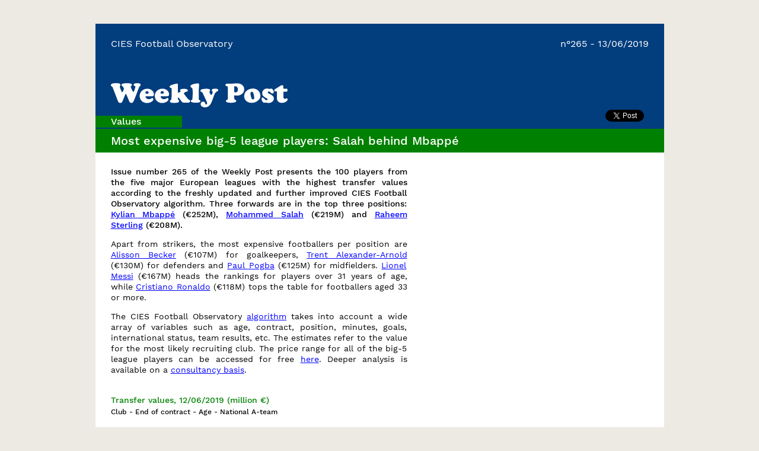

--- FILE ---
content_type: text/html
request_url: https://football-observatory.com/IMG/sites/b5wp/2018/265/en/
body_size: 5618
content:
<!DOCTYPE html>
<html class="nojs html css_verticalspacer" lang="en-GB">
 <head>

  <meta http-equiv="Content-type" content="text/html;charset=UTF-8"/>
  <meta name="description" content="CIES Football Observatory Weekly Post"/>
  <meta name="generator" content="2018.1.0.386"/>
  <meta name="viewport" content="width=device-width, initial-scale=1.0"/>
  
  <script type="text/javascript">
   // Update the 'nojs'/'js' class on the html node
document.documentElement.className = document.documentElement.className.replace(/\bnojs\b/g, 'js');

// Check that all required assets are uploaded and up-to-date
if(typeof Muse == "undefined") window.Muse = {}; window.Muse.assets = {"required":["museutils.js", "museconfig.js", "jquery.watch.js", "jquery.museresponsive.js", "require.js", "index.css"], "outOfDate":[]};
</script>
  
  <title>Weekly Post 265</title>
  <!-- CSS -->
  <link rel="stylesheet" type="text/css" href="css/site_global.css?crc=3774222636"/>
  <link rel="stylesheet" type="text/css" href="css/master_a-gabarit.css?crc=3758761220"/>
  <link rel="stylesheet" type="text/css" href="css/index.css?crc=3779638572" id="pagesheet"/>
  <!-- IE-only CSS -->
  <!--[if lt IE 9]>
  <link rel="stylesheet" type="text/css" href="css/nomq_preview_master_a-gabarit.css?crc=248768163"/>
  <link rel="stylesheet" type="text/css" href="css/nomq_index.css?crc=3929129097" id="nomq_pagesheet"/>
  <![endif]-->
    <!--custom head HTML-->
  <script async src="https://www.googletagmanager.com/gtag/js?id=G-1RPJHYEVFC"></script>
    		<script type="text/javascript" src="../../../../../../squelettes/jqueryui/google_analytics.js"></script>
  <!--/*

*/
-->
 </head>
 <body>

  <div class="breakpoint active" id="bp_infinity" data-min-width="960"><!-- responsive breakpoint node -->
   <div class="clearfix" id="page"><!-- group -->
    <div class="clearfix grpelem" id="pu102"><!-- group -->
     <div class="t00-title-back clearfix grpelem" id="u102"><!-- column -->
      <div class="clearfix colelem" id="pu108-4"><!-- group -->
       <div class="dk00-signature clearfix grpelem shared_content" id="u108-4" data-content-guid="u108-4_content"><!-- content -->
        <p id="u108-2">CIES Football Observatory</p>
       </div>
       <div class="dk01-date clearfix grpelem shared_content" id="u1050-4" data-content-guid="u1050-4_content"><!-- content -->
        <p id="u1050-2">n°265 - 13/06/2019</p>
       </div>
      </div>
      <div class="clip_frame colelem shared_content" id="u3012" data-content-guid="u3012_content"><!-- svg -->
       <img class="svg temp_no_img_src" id="u3008" data-orig-src="images/title_en.svg?crc=3910983303" width="298" height="41" alt="" data-mu-svgfallback="images/title_en_poster_.png?crc=4164018812" src="images/blank.gif?crc=4208392903"/>
      </div>
      <div class="colelem shared_content" id="u1049" data-content-guid="u1049_content"><!-- custom html -->
       <a href="https://twitter.com/share" class="twitter-share-button" data-text="@CIES_Football - Weekly Post 265: Most expensive big-5 league players: Salah behind Mbappé">Tweet</a>
<script>!function(d,s,id){var js,fjs=d.getElementsByTagName(s)[0],p=/^http:/.test(d.location)?'http':'https';if(!d.getElementById(id)){js=d.createElement(s);js.id=id;js.src=p+'://platform.twitter.com/widgets.js';fjs.parentNode.insertBefore(js,fjs);}}(document, 'script', 'twitter-wjs');</script>
      </div>
     </div>
     <div class="clearfix grpelem" id="u5764"><!-- column -->
      <div class="clearfix colelem" id="u2190"><!-- group -->
       <div class="Fonds---valeur clearfix grpelem" id="u819"><!-- group -->
        <div class="dk01-categorie clearfix grpelem shared_content" id="u820-4" data-content-guid="u820-4_content"><!-- content -->
         <p id="u820-2">Values</p>
        </div>
       </div>
      </div>
      <div class="clearfix colelem shared_content" id="u824-4" data-content-guid="u824-4_content"><!-- content -->
       <p class="dk01-Titre shared_content" id="u824-2" data-content-guid="u824-2_content">Most expensive big-5 league players: Salah behind Mbappé</p>
      </div>
      <div class="clearfix colelem" id="ppu1055-13"><!-- group -->
       <div class="clearfix grpelem shared_content" id="pu1055-13" data-content-guid="pu1055-13_content"><!-- column -->
        <div class="clearfix colelem" id="u1055-13"><!-- content -->
         <p class="dk02-highlight shared_content" id="u1055-11" data-content-guid="u1055-11_content"><span id="u1055">Issue number 265 of the Weekly Post presents the 100 players from the five major European leagues with the highest transfer values according to the freshly updated and further improved CIES Football Observatory algorithm. Three forwards are in the top three positions: </span><a class="nonblock" href="http://www.football-observatory.com/-values-123187" target="_blank"><span id="u1055-2">Kylian Mbappé</span></a><span id="u1055-4"> (€252M), </span><a class="nonblock" href="http://www.football-observatory.com/-values-68731" target="_blank"><span id="u1055-5">Mohammed Salah</span></a><span id="u1055-7"> (€219M) and </span><a class="nonblock" href="http://www.football-observatory.com/-values-61092" target="_blank"><span id="u1055-8">Raheem Sterling</span></a><span id="u1055-10"> (€208M).</span></p>
        </div>
        <div class="clearfix colelem" id="u1120-30"><!-- content -->
         <p class="dk02-texte shared_content" id="u1120-17" data-content-guid="u1120-17_content"><span id="u1120">Apart from strikers, the most expensive footballers per position are </span><a class="nonblock" href="http://www.football-observatory.com/-values-75901" target="_blank"><span id="u1120-2">Alisson Becker</span></a><span id="u1120-4"> (€107M) for goalkeepers, </span><a class="nonblock" href="http://www.football-observatory.com/-values-120286" target="_blank"><span id="u1120-5">Trent Alexander-Arnold</span></a><span id="u1120-7"> (€130M) for defenders and </span><a class="nonblock" href="http://www.football-observatory.com/-values-65634" target="_blank"><span id="u1120-8">Paul Pogba</span></a><span id="u1120-10"> (€125M) for midfielders. </span><a class="nonblock" href="http://www.football-observatory.com/-values-1701" target="_blank"><span id="u1120-11">Lionel Messi</span></a><span id="u1120-13"> (€167M) heads the rankings for players over 31 years of age, while </span><a class="nonblock" href="http://www.football-observatory.com/-values-2230" target="_blank"><span id="u1120-14">Cristiano Ronaldo</span></a><span id="u1120-16"> (€118M) tops the table for footballers aged 33 or more.</span></p>
         <p class="dk02-texte shared_content" id="u1120-28" data-content-guid="u1120-28_content"><span id="u1120-18">The CIES Football Observatory </span><a class="nonblock" href="http://www.football-observatory.com/IMG/pdf/note01en.pdf" target="_blank"><span id="u1120-19">algorithm</span></a><span id="u1120-21"> takes into account a wide array of variables such as age, contract, position, minutes, goals, international status, team results, etc. The estimates refer to the value for the most likely recruiting club. The price range for all of the big-5 league players can be accessed for free </span><a class="nonblock" href="http://www.football-observatory.com/-values-" target="_blank"><span id="u1120-22">here</span></a><span id="u1120-24">. Deeper analysis is available on a </span><a class="nonblock" href="mailto:football.observatory@cies.ch" target="_blank" title="mailto:football.observatory@cies.ch"><span id="u1120-25">consultancy basis</span></a><span id="u1120-27">.</span></p>
        </div>
       </div>
       <div class="clip_frame grpelem" id="u2930"><!-- image -->
        <img class="block temp_no_img_src" id="u2930_img" data-orig-src="images/wp265360x240.jpg?crc=4020999221" alt="" width="360" height="240" src="images/blank.gif?crc=4208392903"/>
       </div>
      </div>
      <div class="dk-figure clearfix colelem shared_content" id="u1418-6" data-content-guid="u1418-6_content"><!-- content -->
       <p class="dk03-fig-titre" id="u1418-2">Transfer values, 12/06/2019 (million €)</p>
       <p class="dk03-fig-soustitre2">Club - End of contract - Age - National A-team</p>
      </div>
      <div class="clearfix colelem" id="pu5735"><!-- group -->
       <div class="clip_frame grpelem" id="u5735"><!-- svg -->
        <img class="svg temp_no_img_src" id="u5731" data-orig-src="images/wp265a.svg?crc=4215960414" width="440" height="1804" alt="" data-mu-svgfallback="images/wp265a_poster_.png?crc=4244307624" src="images/blank.gif?crc=4208392903"/>
       </div>
       <div class="clip_frame grpelem" id="u5729"><!-- svg -->
        <img class="svg temp_no_img_src" id="u5725" data-orig-src="images/wp265b.svg?crc=3773887410" width="440" height="1804" alt="" data-mu-svgfallback="images/wp265b_poster_.png?crc=4284994181" src="images/blank.gif?crc=4208392903"/>
       </div>
      </div>
     </div>
    </div>
    <div class="verticalspacer" data-offset-top="2447" data-content-above-spacer="2486" data-content-below-spacer="157"></div>
    <div class="clearfix grpelem" id="pu137"><!-- column -->
     <div class="Foot---line---dk colelem shared_content" id="u137" data-content-guid="u137_content"><!-- simple frame --></div>
     <div class="clearfix colelem" id="pu142-8"><!-- group -->
      <div class="clearfix grpelem" id="u142-8"><!-- content -->
       <p class="dk99-editeurs shared_content" id="u142-2" data-content-guid="u142-2_content">Editors: Raffaele Poli, Roger Besson and Loïc Ravenel</p>
       <p class="dk99-editeurs" id="u142-6"><span class="shared_content" data-content-guid="u142-6_0_content">Contact: </span><a class="nonblock" href="mailto:football.observatory@cies.ch" target="_blank"><span id="u142-4" class="shared_content" data-content-guid="u142-4_content">football.observatory@cies.ch</span></a></p>
      </div>
      <a class="nonblock nontext clip_frame grpelem shared_content" id="u143" href="http://www.football-observatory.com" target="_blank" data-content-guid="u143_content"><!-- svg --><img class="svg temp_no_img_src" id="u144" data-orig-src="images/logo_fo.svg?crc=4189220573" width="148" height="40" alt="" data-mu-svgfallback="images/logo_fo_poster_.png?crc=457617033" src="images/blank.gif?crc=4208392903"/></a>
     </div>
    </div>
   </div>
  </div>
  <div class="breakpoint" id="bp_959" data-min-width="666" data-max-width="959"><!-- responsive breakpoint node -->
   <div class="clearfix borderbox temp_no_id" data-orig-id="page"><!-- group -->
    <div class="clearfix grpelem temp_no_id" data-orig-id="pu102"><!-- group -->
     <div class="browser_width grpelem" id="u102-bw">
      <div class="t00-title-back temp_no_id" data-orig-id="u102"><!-- group -->
       <div class="clearfix" id="u102_align_to_page">
        <div class="clearfix grpelem temp_no_id" data-orig-id="pu108-4"><!-- column -->
         <span class="dk00-signature clearfix colelem placeholder" data-placeholder-for="u108-4_content"><!-- placeholder node --></span>
         <span class="clip_frame colelem placeholder" data-placeholder-for="u3012_content"><!-- placeholder node --></span>
        </div>
        <div class="clearfix grpelem" id="pu1050-4"><!-- column -->
         <span class="dk01-date clearfix colelem placeholder" data-placeholder-for="u1050-4_content"><!-- placeholder node --></span>
         <span class="colelem placeholder" data-placeholder-for="u1049_content"><!-- placeholder node --></span>
        </div>
       </div>
      </div>
     </div>
     <div class="clearfix grpelem temp_no_id" data-orig-id="u5764"><!-- column -->
      <div class="clearfix colelem temp_no_id" data-orig-id="u2190"><!-- group -->
       <div class="Fonds---valeur clearfix grpelem temp_no_id" data-orig-id="u819"><!-- group -->
        <span class="dk01-categorie clearfix grpelem placeholder" data-placeholder-for="u820-4_content"><!-- placeholder node --></span>
       </div>
      </div>
      <span class="clearfix colelem placeholder" data-placeholder-for="u824-4_content"><!-- placeholder node --></span>
      <div class="clearfix colelem temp_no_id" data-orig-id="ppu1055-13"><!-- group -->
       <span class="clearfix grpelem placeholder" data-placeholder-for="pu1055-13_content"><!-- placeholder node --></span>
       <div class="clip_frame grpelem temp_no_id" data-orig-id="u2930"><!-- image -->
        <img class="block temp_no_id temp_no_img_src" data-orig-src="images/wp265360x240.jpg?crc=4020999221" alt="" data-heightwidthratio="0.6666666666666666" data-image-width="360" data-image-height="240" data-orig-id="u2930_img" src="images/blank.gif?crc=4208392903"/>
       </div>
      </div>
      <span class="dk-figure clearfix colelem placeholder" data-placeholder-for="u1418-6_content"><!-- placeholder node --></span>
      <div class="clearfix colelem temp_no_id" data-orig-id="pu5735"><!-- group -->
       <div class="clip_frame grpelem temp_no_id" data-orig-id="u5735"><!-- svg -->
        <img class="svg svg_mar temp_no_id temp_no_img_src" data-orig-src="images/wp265a.svg?crc=4215960414" onload="this.style.height=(this.offsetWidth*1804/440)+'px'" alt="" data-mu-svgfallback="images/wp265a_poster_.png?crc=4244307624" data-heightwidthratio="4.1" data-image-width="440" data-image-height="1804" data-orig-id="u5731" src="images/blank.gif?crc=4208392903"/>
       </div>
       <div class="clip_frame grpelem temp_no_id" data-orig-id="u5729"><!-- svg -->
        <img class="svg svg_mar temp_no_id temp_no_img_src" data-orig-src="images/wp265b.svg?crc=3773887410" onload="this.style.height=(this.offsetWidth*1804/440)+'px'" alt="" data-mu-svgfallback="images/wp265b_poster_.png?crc=4284994181" data-heightwidthratio="4.1" data-image-width="440" data-image-height="1804" data-orig-id="u5725" src="images/blank.gif?crc=4208392903"/>
       </div>
      </div>
     </div>
    </div>
    <div class="verticalspacer" data-offset-top="2424" data-content-above-spacer="2424" data-content-below-spacer="120" data-sizePolicy="fixed" data-pintopage="page_fixedLeft"></div>
    <div class="clearfix grpelem temp_no_id" data-orig-id="pu137"><!-- column -->
     <div class="browser_width colelem" id="u137-bw">
      <span class="Foot---line---dk placeholder" data-placeholder-for="u137_content"><!-- placeholder node --></span>
     </div>
     <div class="clearfix colelem temp_no_id" data-orig-id="pu142-8"><!-- group -->
      <div class="clearfix grpelem temp_no_id" data-sizePolicy="fixed" data-pintopage="page_fixedLeft" data-orig-id="u142-8"><!-- content -->
       <span class="dk99-editeurs placeholder" data-placeholder-for="u142-2_content"><!-- placeholder node --></span>
       <p class="dk99-editeurs temp_no_id" data-orig-id="u142-6">Contact: <a class="nonblock" href="mailto:football.observatory@cies.ch" target="_blank"><span class="temp_no_id" data-orig-id="u142-4">football.observatory@cies.ch</span></a></p>
      </div>
      <span class="nonblock nontext clip_frame grpelem placeholder" data-placeholder-for="u143_content"><!-- placeholder node --></span>
     </div>
    </div>
   </div>
  </div>
  <div class="breakpoint" id="bp_665" data-max-width="665"><!-- responsive breakpoint node -->
   <div class="clearfix borderbox temp_no_id" data-orig-id="page"><!-- group -->
    <div class="clearfix grpelem temp_no_id" data-orig-id="pu102"><!-- group -->
     <div class="browser_width grpelem temp_no_id" data-orig-id="u102-bw">
      <div class="t00-title-back temp_no_id" data-orig-id="u102"><!-- group -->
       <div class="clearfix temp_no_id" data-orig-id="u102_align_to_page">
        <div class="clearfix grpelem temp_no_id" data-orig-id="pu108-4"><!-- column -->
         <span class="tl00-signature clearfix colelem placeholder" data-placeholder-for="u108-4_content"><!-- placeholder node --></span>
         <div class="clip_frame colelem temp_no_id" data-orig-id="u3012"><!-- svg -->
          <img class="svg svg_mar temp_no_id temp_no_img_src" data-orig-src="images/title_en.svg?crc=3910983303" onload="this.style.height=(this.offsetWidth*41/298)+'px'" alt="" data-mu-svgfallback="images/title_en_poster_.png?crc=4164018812" data-heightwidthratio="0.13758389261744966" data-image-width="298" data-image-height="41" data-orig-id="u3008" src="images/blank.gif?crc=4208392903"/>
         </div>
        </div>
        <div class="clearfix grpelem temp_no_id" data-orig-id="pu1050-4"><!-- column -->
         <span class="tl01-date clearfix colelem placeholder" data-placeholder-for="u1050-4_content"><!-- placeholder node --></span>
         <span class="colelem placeholder" data-placeholder-for="u1049_content"><!-- placeholder node --></span>
        </div>
       </div>
      </div>
     </div>
     <div class="clearfix grpelem temp_no_id" data-orig-id="u5764"><!-- column -->
      <div class="clearfix colelem temp_no_id" data-orig-id="u2190"><!-- group -->
       <div class="Fonds---valeur clearfix grpelem temp_no_id" data-orig-id="u819"><!-- group -->
        <span class="tl01-categorie clearfix grpelem placeholder" data-placeholder-for="u820-4_content"><!-- placeholder node --></span>
       </div>
      </div>
      <div class="clearfix colelem temp_no_id" data-orig-id="u824-4"><!-- content -->
       <span class="tl01-titre placeholder" data-placeholder-for="u824-2_content"><!-- placeholder node --></span>
      </div>
      <div class="clearfix colelem temp_no_id" data-orig-id="u1055-13"><!-- content -->
       <span class="tl02-highlight placeholder" data-placeholder-for="u1055-11_content"><!-- placeholder node --></span>
      </div>
      <div class="clip_frame colelem temp_no_id" data-orig-id="u2930"><!-- image -->
       <img class="block temp_no_id temp_no_img_src" data-orig-src="images/wp265.jpg?crc=3939021401" alt="" data-heightwidthratio="0.6666666666666666" data-image-width="645" data-image-height="430" data-orig-id="u2930_img" src="images/blank.gif?crc=4208392903"/>
      </div>
      <div class="clearfix colelem temp_no_id" data-orig-id="u1120-30"><!-- content -->
       <span class="tl02-texte placeholder" data-placeholder-for="u1120-17_content"><!-- placeholder node --></span>
       <span class="tl02-texte placeholder" data-placeholder-for="u1120-28_content"><!-- placeholder node --></span>
      </div>
      <span class="dk-figure clearfix colelem placeholder" data-placeholder-for="u1418-6_content"><!-- placeholder node --></span>
      <div class="clip_frame colelem temp_no_id" data-orig-id="u5735"><!-- svg -->
       <img class="svg svg_mar temp_no_id temp_no_img_src" data-orig-src="images/wp265a.svg?crc=4215960414" onload="this.style.height=(this.offsetWidth*2645/645)+'px'" alt="" data-mu-svgfallback="images/wp265a_poster_.png?crc=4244307624" data-heightwidthratio="4.10077519379845" data-image-width="645" data-image-height="2645" data-orig-id="u5731" src="images/blank.gif?crc=4208392903"/>
      </div>
      <div class="clip_frame colelem temp_no_id" data-orig-id="u5729"><!-- svg -->
       <img class="svg svg_mar temp_no_id temp_no_img_src" data-orig-src="images/wp265b.svg?crc=3773887410" onload="this.style.height=(this.offsetWidth*2645/645)+'px'" alt="" data-mu-svgfallback="images/wp265b_poster_.png?crc=4284994181" data-heightwidthratio="4.10077519379845" data-image-width="645" data-image-height="2645" data-orig-id="u5725" src="images/blank.gif?crc=4208392903"/>
      </div>
     </div>
    </div>
    <div class="verticalspacer" data-offset-top="6305" data-content-above-spacer="6305" data-content-below-spacer="200" data-sizePolicy="fixed" data-pintopage="page_fixedLeft"></div>
    <div class="clearfix grpelem temp_no_id" data-orig-id="pu137"><!-- column -->
     <div class="browser_width colelem temp_no_id" data-orig-id="u137-bw">
      <span class="Foot---line---dk placeholder" data-placeholder-for="u137_content"><!-- placeholder node --></span>
     </div>
     <a class="nonblock nontext clip_frame colelem temp_no_id" href="http://www.football-observatory.com" target="_blank" data-sizePolicy="fixed" data-pintopage="page_fixedLeft" data-orig-id="u143"><!-- svg --><img class="svg temp_no_id temp_no_img_src" data-orig-src="images/logo_fo.svg?crc=4189220573" width="130" height="35" alt="" data-mu-svgfallback="images/logo_fo_poster_.png?crc=457617033" data-orig-id="u144" src="images/blank.gif?crc=4208392903"/></a>
     <div class="clearfix colelem temp_no_id" data-sizePolicy="fluidWidth" data-pintopage="page_fixedLeft" data-orig-id="u142-8"><!-- content -->
      <span class="tl99-editeurs placeholder" data-placeholder-for="u142-2_content"><!-- placeholder node --></span>
      <p class="tl99-editeurs temp_no_id" data-orig-id="u142-6"><span class="placeholder" data-placeholder-for="u142-6_0_content"><!-- placeholder node --></span><a class="nonblock" href="mailto:football.observatory@cies.ch"><span class="placeholder" data-placeholder-for="u142-4_content"><!-- placeholder node --></span></a></p>
     </div>
    </div>
   </div>
  </div>
  <!-- Other scripts -->
  <script type="text/javascript">
   // Decide whether to suppress missing file error or not based on preference setting
var suppressMissingFileError = false
</script>
  <script type="text/javascript">
   window.Muse.assets.check=function(c){if(!window.Muse.assets.checked){window.Muse.assets.checked=!0;var b={},d=function(a,b){if(window.getComputedStyle){var c=window.getComputedStyle(a,null);return c&&c.getPropertyValue(b)||c&&c[b]||""}if(document.documentElement.currentStyle)return(c=a.currentStyle)&&c[b]||a.style&&a.style[b]||"";return""},a=function(a){if(a.match(/^rgb/))return a=a.replace(/\s+/g,"").match(/([\d\,]+)/gi)[0].split(","),(parseInt(a[0])<<16)+(parseInt(a[1])<<8)+parseInt(a[2]);if(a.match(/^\#/))return parseInt(a.substr(1),
16);return 0},f=function(f){for(var g=document.getElementsByTagName("link"),j=0;j<g.length;j++)if("text/css"==g[j].type){var l=(g[j].href||"").match(/\/?css\/([\w\-]+\.css)\?crc=(\d+)/);if(!l||!l[1]||!l[2])break;b[l[1]]=l[2]}g=document.createElement("div");g.className="version";g.style.cssText="display:none; width:1px; height:1px;";document.getElementsByTagName("body")[0].appendChild(g);for(j=0;j<Muse.assets.required.length;){var l=Muse.assets.required[j],k=l.match(/([\w\-\.]+)\.(\w+)$/),i=k&&k[1]?
k[1]:null,k=k&&k[2]?k[2]:null;switch(k.toLowerCase()){case "css":i=i.replace(/\W/gi,"_").replace(/^([^a-z])/gi,"_$1");g.className+=" "+i;i=a(d(g,"color"));k=a(d(g,"backgroundColor"));i!=0||k!=0?(Muse.assets.required.splice(j,1),"undefined"!=typeof b[l]&&(i!=b[l]>>>24||k!=(b[l]&16777215))&&Muse.assets.outOfDate.push(l)):j++;g.className="version";break;case "js":j++;break;default:throw Error("Unsupported file type: "+k);}}c?c().jquery!="1.8.3"&&Muse.assets.outOfDate.push("jquery-1.8.3.min.js"):Muse.assets.required.push("jquery-1.8.3.min.js");
g.parentNode.removeChild(g);if(Muse.assets.outOfDate.length||Muse.assets.required.length)g="Certains fichiers sur le serveur sont peut-être manquants ou incorrects. Videz le cache du navigateur et réessayez. Si le problème persiste, contactez le créateur du site.",f&&Muse.assets.outOfDate.length&&(g+="\nOut of date: "+Muse.assets.outOfDate.join(",")),f&&Muse.assets.required.length&&(g+="\nMissing: "+Muse.assets.required.join(",")),suppressMissingFileError?(g+="\nUse SuppressMissingFileError key in AppPrefs.xml to show missing file error pop up.",console.log(g)):alert(g)};location&&location.search&&location.search.match&&location.search.match(/muse_debug/gi)?
setTimeout(function(){f(!0)},5E3):f()}};
var muse_init=function(){require.config({baseUrl:""});require(["jquery","museutils","whatinput","jquery.watch","jquery.museresponsive"],function(c){var $ = c;$(document).ready(function(){try{
window.Muse.assets.check($);/* body */
Muse.Utils.transformMarkupToFixBrowserProblemsPreInit();/* body */
Muse.Utils.prepHyperlinks(true);/* body */
Muse.Utils.resizeHeight('.browser_width');/* resize height */
Muse.Utils.requestAnimationFrame(function() { $('body').addClass('initialized'); });/* mark body as initialized */
Muse.Utils.makeButtonsVisibleAfterSettingMinWidth();/* body */
Muse.Utils.fullPage('#page');/* 100% height page */
$( '.breakpoint' ).registerBreakpoint();/* Register breakpoints */
Muse.Utils.transformMarkupToFixBrowserProblems();/* body */
}catch(b){if(b&&"function"==typeof b.notify?b.notify():Muse.Assert.fail("Error calling selector function: "+b),false)throw b;}})})};

</script>
  <!-- RequireJS script -->
  <script src="scripts/require.js?crc=7928878" type="text/javascript" async data-main="scripts/museconfig.js?crc=4286661555" onload="if (requirejs) requirejs.onError = function(requireType, requireModule) { if (requireType && requireType.toString && requireType.toString().indexOf && 0 <= requireType.toString().indexOf('#scripterror')) window.Muse.assets.check(); }" onerror="window.Muse.assets.check();"></script>
   </body>
</html>


--- FILE ---
content_type: text/css
request_url: https://football-observatory.com/IMG/sites/b5wp/2018/265/en/css/site_global.css?crc=3774222636
body_size: 2133
content:
html{min-height:100%;min-width:100%;-ms-text-size-adjust:none;}body,div,dl,dt,dd,ul,ol,li,nav,h1,h2,h3,h4,h5,h6,pre,code,form,fieldset,legend,input,button,textarea,p,blockquote,th,td,a{margin:0px;padding:0px;border-width:0px;border-style:solid;border-color:transparent;-webkit-transform-origin:left top;-ms-transform-origin:left top;-o-transform-origin:left top;transform-origin:left top;background-repeat:no-repeat;}button.submit-btn{-moz-box-sizing:content-box;-webkit-box-sizing:content-box;box-sizing:content-box;}.transition{-webkit-transition-property:background-image,background-position,background-color,border-color,border-radius,color,font-size,font-style,font-weight,letter-spacing,line-height,text-align,box-shadow,text-shadow,opacity;transition-property:background-image,background-position,background-color,border-color,border-radius,color,font-size,font-style,font-weight,letter-spacing,line-height,text-align,box-shadow,text-shadow,opacity;}.transition *{-webkit-transition:inherit;transition:inherit;}table{border-collapse:collapse;border-spacing:0px;}fieldset,img{border:0px;border-style:solid;-webkit-transform-origin:left top;-ms-transform-origin:left top;-o-transform-origin:left top;transform-origin:left top;}address,caption,cite,code,dfn,em,strong,th,var,optgroup{font-style:inherit;font-weight:inherit;}del,ins{text-decoration:none;}li{list-style:none;}caption,th{text-align:left;}h1,h2,h3,h4,h5,h6{font-size:100%;font-weight:inherit;}input,button,textarea,select,optgroup,option{font-family:inherit;font-size:inherit;font-style:inherit;font-weight:inherit;}.form-grp input,.form-grp textarea{-webkit-appearance:none;-webkit-border-radius:0;}body{font-family:Arial, Helvetica Neue, Helvetica, sans-serif;text-align:left;font-size:14px;line-height:17px;word-wrap:break-word;text-rendering:optimizeLegibility;-moz-font-feature-settings:'liga';-ms-font-feature-settings:'liga';-webkit-font-feature-settings:'liga';font-feature-settings:'liga';}a:link{color:#0000FF;text-decoration:underline;}a:visited{color:#800080;text-decoration:underline;}a:hover{color:#0000FF;text-decoration:underline;}a:active{color:#EE0000;text-decoration:underline;}a.nontext{color:black;text-decoration:none;font-style:normal;font-weight:normal;}.normal_text{color:#000000;direction:ltr;font-family:Arial, Helvetica Neue, Helvetica, sans-serif;font-size:14px;font-style:normal;font-weight:normal;letter-spacing:0px;line-height:17px;text-align:left;text-decoration:none;text-indent:0px;text-transform:none;vertical-align:0px;padding:0px;}.dk00-signature{color:#FFFFFF;font-family:'__Work Sans_5';font-size:16px;font-weight:400;line-height:16px;padding:0px;}.dk99-editeurs{color:#000000;font-family:'__Work Sans_5';font-size:12px;font-weight:400;padding:0px 0px 4px;}.tl00-signature{color:#FFFFFF;font-family:'__Work Sans_5';font-size:12px;font-weight:400;padding:0px;}.tl99-editeurs{color:#000000;font-family:'__Work Sans_5';font-size:12px;font-weight:400;line-height:14px;padding:0px 0px 6px;}.tl-editeurs{color:#16212C;font-family:'__Work Sans_5';font-size:16px;font-weight:400;line-height:24px;padding:0px;}.dk01-categorie{color:#FFFFFF;font-family:'__Work Sans_5';font-size:16px;font-weight:500;line-height:16px;text-align:left;padding:0px;}.dk01-Titre{color:#FFFFFF;font-family:'__Work Sans_5';font-size:20px;font-weight:500;line-height:20px;padding:10px 26px;}.dk01-date{color:#FFFFFF;font-family:'__Work Sans_5';font-size:16px;font-weight:400;line-height:16px;text-align:right;padding:0px;}.dk02-highlight{color:#000000;font-family:'__Work Sans_5';font-size:14px;font-weight:500;line-height:18px;text-align:justify;padding:0px 0px 14px;}.dk02-texte{color:#000000;font-family:'__Work Sans_5';font-size:14px;font-weight:400;line-height:18px;text-align:justify;padding:0px 0px 14px;}.dk03-fig-comment{color:#000000;font-family:'__Work Sans_5';font-size:8px;font-weight:400;line-height:8px;text-align:right;padding:0px 7px 7px;}.dk03-fig-titre{color:#D50803;font-family:'__Work Sans_5';font-size:14px;font-weight:500;line-height:14px;padding:7px 0px 0px;}.dk03-fig-content{color:#000000;font-family:'__Work Sans_5';font-size:13px;font-weight:400;line-height:13px;padding:7px;}.dk03-fig-soustitre{color:#000000;font-family:'__Work Sans_5';font-size:12px;font-weight:400;line-height:12px;padding:7px 0px 0px;}.tl01-titre{color:#FFFFFF;font-family:'__Work Sans_5';font-size:20px;font-weight:500;line-height:20px;padding:10px 20px;}.tl01-date{color:#FFFFFF;font-family:'__Work Sans_5';font-size:12px;font-weight:400;line-height:12px;text-align:right;padding:0px;}.tl01-categorie{color:#FFFFFF;font-family:'__Work Sans_5';font-size:14px;font-weight:500;line-height:14px;text-align:left;padding:0px;}.tl02-highlight{color:#000000;font-family:'__Work Sans_5';font-size:14px;font-weight:500;line-height:18px;text-align:justify;padding:0px 10px;}.tl02-texte{color:#000000;font-family:'__Work Sans_5';font-size:14px;font-weight:400;line-height:18px;text-align:justify;padding:0px 10px 7px;}.tl03-fig-titre{color:#D50803;font-family:'__Work Sans_5';font-size:14px;font-weight:500;line-height:14px;padding:10px 0px 0px;}.tl03-fig-soustitre{color:#000000;font-family:'__Work Sans_5';font-size:12px;font-weight:400;line-height:12px;padding:6px 5px 0px;}.tl03-fig-comment{color:#000000;font-family:'__Work Sans_5';font-size:8px;font-weight:400;line-height:8px;text-align:right;padding:0px 5px 10px;}.tl03-fig-content{color:#000000;font-family:'__Work Sans_5';font-size:13px;font-weight:400;line-height:13px;padding:14px 5px;}.tl03-fig-soustitre2{color:#000000;font-family:'__Work Sans_5';font-size:12px;font-weight:500;line-height:12px;padding:6px 5px 0px;}.dk03-fig-soustitre2{color:#000000;font-family:'__Work Sans_5';font-size:12px;font-weight:500;line-height:12px;padding:7px 0px 0px;}.new{color:#D50803;}.list0 li:before{position:absolute;right:100%;letter-spacing:0px;text-decoration:none;font-weight:normal;font-style:normal;}.rtl-list li:before{right:auto;left:100%;}.nls-None > li:before,.nls-None .list3 > li:before,.nls-None .list6 > li:before{margin-right:6px;content:'•';}.nls-None .list1 > li:before,.nls-None .list4 > li:before,.nls-None .list7 > li:before{margin-right:6px;content:'○';}.nls-None,.nls-None .list1,.nls-None .list2,.nls-None .list3,.nls-None .list4,.nls-None .list5,.nls-None .list6,.nls-None .list7,.nls-None .list8{padding-left:34px;}.nls-None.rtl-list,.nls-None .list1.rtl-list,.nls-None .list2.rtl-list,.nls-None .list3.rtl-list,.nls-None .list4.rtl-list,.nls-None .list5.rtl-list,.nls-None .list6.rtl-list,.nls-None .list7.rtl-list,.nls-None .list8.rtl-list{padding-left:0px;padding-right:34px;}.nls-None .list2 > li:before,.nls-None .list5 > li:before,.nls-None .list8 > li:before{margin-right:6px;content:'-';}.nls-None.rtl-list > li:before,.nls-None .list1.rtl-list > li:before,.nls-None .list2.rtl-list > li:before,.nls-None .list3.rtl-list > li:before,.nls-None .list4.rtl-list > li:before,.nls-None .list5.rtl-list > li:before,.nls-None .list6.rtl-list > li:before,.nls-None .list7.rtl-list > li:before,.nls-None .list8.rtl-list > li:before{margin-right:0px;margin-left:6px;}.TabbedPanelsTab{white-space:nowrap;}.MenuBar .MenuBarView,.MenuBar .SubMenuView{display:block;list-style:none;}.MenuBar .SubMenu{display:none;position:absolute;}.NoWrap{white-space:nowrap;word-wrap:normal;}.rootelem{margin-left:auto;margin-right:auto;}.colelem{display:inline;float:left;clear:both;}.clearfix:after{content:"\0020";visibility:hidden;display:block;height:0px;clear:both;}*:first-child+html .clearfix{zoom:1;}.clip_frame{overflow:hidden;}.popup_anchor{position:relative;width:0px;height:0px;}.allow_click_through *{pointer-events:auto;}.popup_element{z-index:100000;}.svg{display:block;vertical-align:top;}span.wrap{content:'';clear:left;display:block;}span.actAsInlineDiv{display:inline-block;}.position_content,.excludeFromNormalFlow{float:left;}.preload_images{position:absolute;overflow:hidden;left:-9999px;top:-9999px;height:1px;width:1px;}.preload{height:1px;width:1px;}.animateStates{-webkit-transition:0.3s ease-in-out;-moz-transition:0.3s ease-in-out;-o-transition:0.3s ease-in-out;transition:0.3s ease-in-out;}[data-whatinput="mouse"] *:focus,[data-whatinput="touch"] *:focus,input:focus,textarea:focus{outline:none;}textarea{resize:none;overflow:auto;}.allow_click_through,.fld-prompt{pointer-events:none;}.wrapped-input{position:absolute;top:0px;left:0px;background:transparent;border:none;}.submit-btn{z-index:50000;cursor:pointer;}.anchor_item{width:22px;height:18px;}.MenuBar .SubMenuVisible,.MenuBarVertical .SubMenuVisible,.MenuBar .SubMenu .SubMenuVisible,.popup_element.Active,span.actAsPara,.actAsDiv,a.nonblock.nontext,img.block{display:block;}.widget_invisible,.js .invi,.js .mse_pre_init{visibility:hidden;}.ose_ei{visibility:hidden;z-index:0;}.no_vert_scroll{overflow-y:hidden;}.always_vert_scroll{overflow-y:scroll;}.always_horz_scroll{overflow-x:scroll;}.fullscreen{overflow:hidden;left:0px;top:0px;position:fixed;height:100%;width:100%;-moz-box-sizing:border-box;-webkit-box-sizing:border-box;-ms-box-sizing:border-box;box-sizing:border-box;}.fullwidth{position:absolute;}.borderbox{-moz-box-sizing:border-box;-webkit-box-sizing:border-box;-ms-box-sizing:border-box;box-sizing:border-box;}.scroll_wrapper{position:absolute;overflow:auto;left:0px;right:0px;top:0px;bottom:0px;padding-top:0px;padding-bottom:0px;margin-top:0px;margin-bottom:0px;}.browser_width > *{position:absolute;left:0px;right:0px;}.grpelem,.accordion_wrapper{display:inline;float:left;}.fld-checkbox input[type=checkbox],.fld-radiobutton input[type=radio]{position:absolute;overflow:hidden;clip:rect(0px, 0px, 0px, 0px);height:1px;width:1px;margin:-1px;padding:0px;border:0px;}.fld-checkbox input[type=checkbox] + label,.fld-radiobutton input[type=radio] + label{display:inline-block;background-repeat:no-repeat;cursor:pointer;float:left;width:100%;height:100%;}.pointer_cursor,.fld-recaptcha-mode,.fld-recaptcha-refresh,.fld-recaptcha-help{cursor:pointer;}p,h1,h2,h3,h4,h5,h6,ol,ul,span.actAsPara{max-height:1000000px;}.superscript{vertical-align:super;font-size:66%;line-height:0px;}.subscript{vertical-align:sub;font-size:66%;line-height:0px;}.horizontalSlideShow{-ms-touch-action:pan-y;touch-action:pan-y;}.verticalSlideShow{-ms-touch-action:pan-x;touch-action:pan-x;}.colelem100,.verticalspacer{clear:both;}.list0 li,.MenuBar .MenuItemContainer,.SlideShowContentPanel .fullscreen img,.css_verticalspacer .verticalspacer{position:relative;}.popup_element.Inactive,.js .disn,.js .an_invi,.hidden,.breakpoint{display:none;}#muse_css_mq{position:absolute;display:none;background-color:#FFFFFE;}.fluid_height_spacer{width:0.01px;}.muse_check_css{display:none;position:fixed;}@media screen and (-webkit-min-device-pixel-ratio:0){body{text-rendering:auto;}}

--- FILE ---
content_type: text/css
request_url: https://football-observatory.com/IMG/sites/b5wp/2018/265/en/css/master_a-gabarit.css?crc=3758761220
body_size: -171
content:
#u102{background-color:#023D7D;}.t00-title-back{border-width:0px;border-color:#000000;background-color:#16212C;}.Foot---line---dk{border-width:0px;border-color:#000000;-ms-filter:"progid:DXImageTransform.Microsoft.Alpha(Opacity=25)";filter:alpha(opacity=25);opacity:0.25;background-color:#16212C;}#u3008,#u144{display:block;}#u108-4,#u3012,#u143,#u142-8{background-color:transparent;}@media (min-width: 960px), print{#u142-8{line-height:14px;}}@media (min-width: 666px) and (max-width: 959px){#u142-8{line-height:14px;}}@media (max-width: 665px){#u108-4{line-height:14px;}}

--- FILE ---
content_type: text/css
request_url: https://football-observatory.com/IMG/sites/b5wp/2018/265/en/css/index.css?crc=3779638572
body_size: 1212
content:
.version.index{color:#0000E1;background-color:#48B52C;}.js body{visibility:hidden;}.js body.initialized{visibility:visible;}@font-face{font-family:'__Work Sans_5';src:url('../fonts/work-sans-v2-latin-500.eot');src:local('☺'), url('../fonts/work-sans-v2-latin-500.woff') format('woff'), url('../fonts/work-sans-v2-latin-500.svg') format('svg');font-weight:500;font-style:normal;}@font-face{font-family:'__Work Sans_5';src:url('../fonts/work-sans-v2-latin-regular.eot');src:local('☺'), url('../fonts/work-sans-v2-latin-regular.woff') format('woff'), url('../fonts/work-sans-v2-latin-regular.svg') format('svg');font-weight:400;font-style:normal;}#page{margin-left:auto;border-width:0px;border-color:#000000;background-image:none;z-index:1;margin-right:auto;background-color:#FFFFFF;}#pu102{z-index:2;margin-right:-10000px;}#u102{z-index:2;}#pu108-4{z-index:3;}#u108-4{min-height:74px;z-index:3;position:relative;}#u3012{z-index:18;position:relative;}#u3008{z-index:19;}#u1050-4{position:relative;z-index:21;background-color:transparent;min-height:74px;}#u1049{width:62px;border-width:0px;border-color:transparent;position:relative;z-index:20;background-color:transparent;min-height:20px;}#u5764{border-width:0px;border-color:transparent;position:relative;z-index:25;margin-right:-10000px;background-color:transparent;}#u2190{width:146px;border-width:0px;border-color:transparent;position:relative;z-index:26;background-color:transparent;}#u819{position:relative;z-index:27;width:146px;margin-right:-10000px;}.Fonds---valeur{border-width:0px;border-color:#000000;background-color:#008000;}#u820-4{width:120px;margin-right:-10000px;position:relative;margin-top:2px;z-index:28;background-color:#008000;min-height:12px;}#u824-4{border-width:0px;position:relative;z-index:32;background-color:#008000;min-height:40px;}#u1055-13{min-height:50px;z-index:36;background-color:transparent;position:relative;}#u2930{position:relative;z-index:85;background-color:transparent;}#u1120-30{min-height:50px;z-index:49;background-color:transparent;position:relative;}#u1418-6{border-width:0px;border-color:transparent;position:relative;margin-top:14px;z-index:79;}.dk-figure{border-width:1px;border-color:#D8D8D8;background-color:transparent;}#u1418-2{color:#008000;}#u5735{position:relative;z-index:89;background-color:transparent;}#u5731{z-index:90;display:block;}#u5729{position:relative;z-index:87;background-color:transparent;}#u5725{z-index:88;display:block;}#pu137{z-index:7;margin-right:-10000px;}#u137{z-index:7;height:1px;}#u143{z-index:16;position:relative;}#u144{z-index:17;}#u142-8{position:relative;z-index:8;}.html{background-color:#ECEAE3;}body{position:relative;}.verticalspacer{min-height:1px;}@media (min-width: 960px), print{#muse_css_mq{background-color:#FFFFFF;}#bp_infinity.active{display:block;}#page{width:959px;min-height:544px;padding-bottom:26px;}#u102{width:907px;position:relative;margin-right:-10000px;padding:26px 26px 16px;}#pu102,#pu108-4{width:0.01px;}#u108-4{width:454px;margin-right:-10000px;}#u1050-4{width:454px;margin-right:-10000px;left:453px;}#u3012{width:298px;}#u1049{margin-left:834px;margin-top:4px;}#u5764{width:959px;margin-top:155px;}#u819{padding-bottom:2px;}#u820-4{left:26px;}#u824-4{width:959px;margin-top:2px;}#ppu1055-13{z-index:0;width:0.01px;margin-left:26px;margin-top:23px;}#pu1055-13{z-index:36;width:0.01px;margin-right:-10000px;}#u1055-13,#u1120-30{width:500px;}#u2930{width:360px;margin-right:-10000px;left:547px;}#u1418-6{width:907px;min-height:45px;margin-left:26px;}#pu5735{z-index:89;width:0.01px;margin-left:26px;margin-top:14px;}#u5735{width:440px;margin-right:-10000px;}#u5729{width:440px;margin-right:-10000px;left:467px;}.css_verticalspacer .verticalspacer{height:calc(100vh - 2643px);}#pu137{width:0.01px;margin-top:33px;margin-left:1px;}#u137{width:960px;position:relative;}#pu142-8{z-index:8;width:0.01px;margin-left:26px;margin-top:18px;}#u142-8{width:908px;min-height:36px;margin-right:-10000px;margin-top:4px;}#u143{width:148px;margin-right:-10000px;left:759px;}body{min-width:959px;padding-top:40px;padding-bottom:40px;}}@media (min-width: 666px) and (max-width: 959px){#muse_css_mq{background-color:#0003bf;}#bp_959.active{display:block;}#page{min-height:544px;padding-bottom:26px;width:100%;max-width:959px;}#u102{min-height:169px;padding-bottom:11px;}#u102_align_to_page{margin-left:auto;margin-right:auto;position:relative;width:100%;}#pu108-4{width:0.01px;margin-right:-10000px;margin-top:26px;margin-left:26px;}#u108-4{width:454px;}#u3012{width:298px;}#pu1050-4{z-index:21;margin-right:-10000px;margin-top:26px;width:46.09%;margin-left:53.92%;}#u1050-4{width:100%;margin-left:0%;left:-26px;}#u1049{margin-top:45px;margin-left:100%;left:-99px;}#u102-bw{z-index:2;min-height:169px;}#u5764{margin-top:155px;width:100%;}#u819{padding-bottom:2px;}#u820-4{left:17.81%;}#u824-4{margin-top:2px;width:100%;}#ppu1055-13{z-index:0;margin-top:23px;width:94.58%;margin-left:2.72%;}#pu1055-13{z-index:36;margin-right:-10000px;width:56.45%;}#u2930{margin-right:-10000px;width:39.7%;left:60.31%;}#u1418-6{min-height:20px;width:94.58%;margin-left:2.72%;}#pu5735{z-index:89;margin-top:14px;width:94.58%;margin-left:2.72%;}#u5735{margin-right:-10000px;width:48.52%;}#u5729{margin-right:-10000px;width:48.52%;left:51.49%;}#pu102,#u1055-13,#u1120-30,#u2930_img,#u5731,#u5725{width:100%;}.css_verticalspacer .verticalspacer{height:calc(100vh - 2544px);}#pu137{margin-top:35px;width:100%;}#u137-bw{z-index:7;height:1px;left:0px;margin-left:0px;}#pu142-8{z-index:8;margin-top:18px;width:94.58%;}#u142-8{width:404px;min-height:36px;margin-right:-10000px;margin-top:4px;left:0px;margin-left:26px;}#u143{width:148px;margin-right:-10000px;margin-left:105.74%;left:-174px;}body{overflow-x:hidden;}}@media (max-width: 665px){/*

*/
#muse_css_mq{background-color:#000299;}#bp_665.active{display:block;}#page{min-height:630px;padding-bottom:20px;width:100%;max-width:665px;}#u102{min-height:179px;padding-bottom:1px;}#u102_align_to_page{margin-left:auto;margin-right:auto;position:relative;width:100%;}#pu108-4{margin-right:-10000px;margin-top:26px;width:44.82%;}#u108-4{width:280px;left:0px;margin-left:10px;}#u3012{width:100%;left:0%;margin-left:3.36%;}#pu1050-4{z-index:21;margin-right:-10000px;margin-top:26px;width:30.08%;margin-left:69.93%;}#u1050-4{width:200px;margin-left:100%;left:-210px;}#u1049{margin-top:55px;margin-left:100%;left:-76px;}#u102-bw{z-index:2;min-height:179px;}#u5764{margin-top:157px;width:100%;}#u819{padding-bottom:4px;}#u820-4{left:6.85%;}#u824-4{margin-top:3px;width:100%;}#u824-2{font-size:18px;line-height:18px;padding-right:10px;padding-left:10px;}#pu102,#u3008,#u2930_img{width:100%;}#u1055-13,#u1120-30{margin-top:14px;width:100%;}#u1418-6{min-height:52px;width:97%;margin-left:1.51%;}#u2930,#u5735,#u5729{margin-top:14px;width:97%;margin-left:1.51%;}#u5731,#u5725{margin-bottom:-0.15503875968992248%;width:100%;}.css_verticalspacer .verticalspacer{height:calc(100vh - 6505px);}#pu137{margin-top:50px;width:100%;}#u137-bw{z-index:7;height:1px;}#u143{width:130px;margin-left:10px;margin-top:24px;}#u142-8{min-height:42px;margin-left:10px;margin-top:28px;width:93.99%;}body{overflow-x:hidden;min-width:320px;}}

--- FILE ---
content_type: image/svg+xml
request_url: https://football-observatory.com/IMG/sites/b5wp/2018/265/en/images/title_en.svg?crc=3910983303
body_size: 8662
content:
<?xml version="1.0" encoding="utf-8"?>
<!-- Generator: Adobe Illustrator 19.2.1, SVG Export Plug-In . SVG Version: 6.00 Build 0)  -->
<svg version="1.1" id="Calque_1" xmlns="http://www.w3.org/2000/svg" xmlns:xlink="http://www.w3.org/1999/xlink" x="0px" y="0px"
	 viewBox="0 0 297.5 40.7" style="enable-background:new 0 0 297.5 40.7;" xml:space="preserve">
<style type="text/css">
	.st0{fill:#FFFFFF;}
</style>
<title>title_en</title>
<path class="st0" d="M21.8,8.8l-0.7-1.6c-0.3-0.8-0.8-1.5-1.6-1.9c-1-0.4-1.6-1.2-1.7-2.2c0-2,3-3,9-3c2.3-0.1,4.6,0.2,6.8,0.7
	c0.5,0.1,0.9,0.4,1.3,0.8c0.3,0.3,0.5,0.8,0.5,1.2c0,0.3-0.1,0.6-0.2,0.9c-0.4,0.4-0.8,0.8-1.2,1.2c-0.3,0.2-0.6,0.6-0.6,1
	c0.1,1,0.4,1.9,0.9,2.7l1.3,2.9c0.4,0.9,0.8,1.7,1.3,2.5c0.3,0.5,0.9,0.7,1.4,0.4c0.2-0.1,0.4-0.3,0.4-0.5c0.4-0.8,0.7-1.6,1-2.4
	l1.1-3.3c0.3-0.7,0.4-1.4,0.5-2.1c0-0.6-0.4-1.1-1-1.2c-1.1-0.2-2-1.1-2-2.2c0-0.9,0.6-1.7,1.5-2c1.6-0.5,3.3-0.7,5-0.6
	c1.2,0,2.4,0.1,3.5,0.5c1,0.3,1.7,1.2,1.8,2.3c0,0.4-0.1,0.8-0.3,1.2c-0.3,0.5-0.8,0.9-1.2,1.3c-0.4,0.3-0.7,0.7-1,1.2
	c-0.4,0.8-0.7,1.7-1,2.5l-4.1,10.9c-2,5.1-3.3,8.1-3.7,9.1c-0.4,0.9-0.8,1.8-1.3,2.6c-0.3,0.5-0.7,0.9-1.2,1.2
	c-0.5,0.2-1.1,0.4-1.7,0.3c-0.8,0-1.6-0.2-2.3-0.6c-0.7-0.5-1.2-1.2-1.4-2l-4.6-11c-0.1-0.4-0.3-0.8-0.6-1.2
	c-0.1-0.2-0.3-0.2-0.5-0.2c-0.4,0-0.7,0.3-0.8,0.6c-0.5,1-0.9,2-1.3,3l-3.2,7.9c-0.4,1.1-0.9,2-1.7,2.9c-0.7,0.5-1.6,0.8-2.5,0.7
	c-0.8,0-1.7-0.2-2.3-0.7c-0.7-0.7-1.2-1.5-1.6-2.5L3.2,7.8C3,7.3,2.8,6.7,2.5,6.2C2.1,5.9,1.7,5.6,1.2,5.4C0.4,5,0,4.2,0,3.3
	C0,1.1,2.8,0,8.2,0c2-0.1,4.1,0.1,6.1,0.6c1.1,0.2,1.8,1.2,1.8,2.3c0,0.3,0,0.5-0.1,0.8c-0.2,0.4-0.4,0.7-0.7,1.1
	C15.1,5.2,15,5.5,15,5.9c0.3,1.7,0.8,3.3,1.6,4.9l1,2.3c0.2,0.6,0.5,1.2,0.8,1.7c0.1,0.2,0.3,0.3,0.6,0.3c0.6,0,1.2-0.9,1.9-2.6
	l1-2.7C21.9,9.6,22,9.5,22,9.3C21.9,9.1,21.9,9,21.8,8.8z"/>
<path class="st0" d="M70,22H59c-0.3-0.1-0.6,0.1-0.7,0.5c0,0.1,0,0.1,0,0.2c0.1,1.2,0.7,2.2,1.7,2.9c1,0.9,2.2,1.3,3.6,1.4
	c0.9,0,1.7-0.2,2.5-0.4c0.8-0.2,1.6-0.6,2.3-1.1c0.4-0.3,0.8-0.5,1.3-0.6c0.5,0,0.9,0.3,1.2,0.8c0.4,0.4,0.6,1,0.6,1.6
	c0,1.1-0.7,2.2-2.1,3.3c-2.5,1.9-5.5,2.8-8.6,2.8c-3,0.1-6-0.9-8.3-2.9c-1.1-1-2-2.1-2.7-3.4c-0.9-1.7-1.4-3.6-1.4-5.6
	c0-2.5,0.8-5,2.4-7c1.4-1.8,3.2-3.2,5.3-4.1c1.6-0.7,3.4-1,5.2-1c2.7-0.1,5.4,0.8,7.6,2.5c1,0.8,1.9,1.8,2.5,3
	c0.7,1.2,1.1,2.5,1.1,3.8c0,0.9-0.2,1.7-0.6,2.5C71.3,21.6,70.7,22,70,22z M59.6,17.6H62c0.7,0.1,1.4-0.3,1.5-1c0-0.1,0-0.2,0-0.3
	c0-0.8-0.2-1.5-0.7-2.1c-0.5-0.5-1.2-0.8-1.9-0.8c-0.8,0-1.6,0.3-2.1,1c-0.4,0.6-0.7,1.2-0.7,1.9c0,0.4,0.1,0.7,0.3,1
	C58.8,17.5,59.2,17.6,59.6,17.6L59.6,17.6z"/>
<path class="st0" d="M95.5,22h-11c-0.3-0.1-0.6,0.1-0.7,0.5c0,0.1,0,0.1,0,0.2c0.1,1.2,0.7,2.2,1.7,2.9c1,0.9,2.3,1.3,3.6,1.4
	c0.9,0,1.7-0.2,2.5-0.4c0.8-0.2,1.6-0.6,2.3-1.1c0.4-0.3,0.8-0.5,1.3-0.6c0.5,0,0.9,0.3,1.2,0.8c0.4,0.4,0.6,1,0.6,1.6
	c0,1.1-0.7,2.2-2.1,3.3c-2.5,1.9-5.5,2.8-8.6,2.8c-3,0.1-6-0.9-8.3-2.9c-1.1-1-2-2.1-2.7-3.4c-0.9-1.7-1.4-3.6-1.4-5.6
	c0-2.6,0.8-5.1,2.4-7.1c1.4-1.8,3.2-3.2,5.3-4.1c1.6-0.7,3.4-1,5.2-1c2.7-0.1,5.4,0.8,7.6,2.5c1,0.8,1.9,1.8,2.5,3
	c0.7,1.2,1.1,2.5,1.1,3.8c0,0.9-0.2,1.7-0.6,2.5C96.8,21.6,96.2,22,95.5,22z M85.1,17.6h2.4c0.7,0.1,1.4-0.3,1.5-1
	c0-0.1,0-0.3,0-0.4c0-0.8-0.2-1.5-0.7-2.1c-0.5-0.5-1.2-0.8-1.9-0.8c-0.8,0-1.6,0.3-2.1,1c-0.4,0.6-0.7,1.2-0.7,1.9
	c0,0.4,0.1,0.7,0.3,1C84.3,17.5,84.7,17.6,85.1,17.6z"/>
<path class="st0" d="M112.9,1.6L112.7,9c0,0.7,0,1.8,0,3.2c0,1.6,0,2.5,0.1,2.8c0,0.6,0.4,1,1,1c0.8-0.1,1.5-0.4,2.2-0.9
	c1-0.6,1.4-1,1.4-1.3c-0.1-0.4-0.3-0.7-0.5-0.9c-0.2-0.3-0.4-0.6-0.4-0.9c0-1.7,2.1-2.5,6.2-2.5c1.7-0.1,3.5,0.2,5.1,0.7
	c0.5,0.2,0.9,0.5,1.2,0.9c0.3,0.4,0.5,0.9,0.5,1.4c0,0.7-0.4,1.3-1,1.5c-0.4,0.1-0.9,0.2-1.4,0.3c-1,0.3-1.9,0.7-2.7,1.3
	c-1.1,0.7-1.6,1.3-1.6,1.6c0.5,1.1,1.2,2.1,2,3.1c1.3,1.8,2.6,3.4,3.7,4.8c0.5,0.7,1.1,1.3,1.7,1.9c0.5,0.4,1.1,0.8,1.7,1.1
	c1.1,0.6,1.7,1.3,1.7,2.1c0,0.8-0.4,1.5-1.1,1.9c-0.9,0.5-1.9,0.8-2.9,0.7H122c-0.9,0-1.7-0.4-2.2-1.1l-3.9-5
	c-1-1.3-1.7-2.1-1.9-2.3c-0.1-0.2-0.3-0.3-0.6-0.4c-0.2,0-0.4,0.2-0.4,0.4c-0.1,0.5-0.1,1.1-0.1,1.6c0,0.5,0,1,0.2,1.5
	c0.3,0.5,0.6,0.8,1.1,1.2c0.4,0.4,0.6,0.9,0.6,1.4c0,1.1-0.7,2-1.7,2.4c-1.8,0.6-3.8,0.8-5.7,0.7c-2,0.1-4.1,0-6.1-0.4
	c-0.5-0.2-1-0.5-1.4-0.9c-0.4-0.4-0.6-1-0.6-1.5c0-0.7,0.4-1.2,1-1.6c0.4-0.2,0.8-0.5,1.1-0.8c0.2-0.3,0.3-0.6,0.4-0.9
	c0.4-3.4,0.6-6.7,0.5-10.1v-5.1c0.1-1.1,0-2.3-0.3-3.3c-0.2-0.5-0.7-0.9-1.3-0.9c-1.3-0.2-1.9-0.7-1.9-1.6c0-0.6,0.3-1.2,0.8-1.6
	c0.8-0.6,1.8-1.1,2.8-1.4c4.1-1.5,7.1-2.3,9.1-2.3c0.6-0.1,1.1,0.2,1.3,0.8C112.9,1.5,112.9,1.5,112.9,1.6z"/>
<path class="st0" d="M147.9,13.9v7.5c0,1.9,0,3.9,0.1,5.8c0.1,0.6,0.6,1.1,1.2,1.3c0.4,0.2,0.8,0.4,1.2,0.7c0.2,0.3,0.3,0.6,0.3,0.9
	c0,0.5-0.2,1-0.6,1.4c-0.4,0.4-0.9,0.7-1.5,0.9c-1.9,0.4-3.8,0.6-5.7,0.5c-2.1,0.1-4.3-0.1-6.4-0.7c-0.5-0.2-1-0.5-1.4-0.9
	c-0.3-0.4-0.5-0.8-0.5-1.4c0-0.3,0.1-0.6,0.3-0.9c0.4-0.3,0.8-0.6,1.3-0.7c0.6-0.3,1-1,1.1-2.2c0.3-2.9,0.4-5.8,0.4-8.7
	c0.1-2.5,0-4.9-0.3-7.4c-0.2-1-0.8-1.9-1.6-2.4c-0.5-0.3-1-0.6-1.4-1.1c-0.3-0.4-0.4-0.8-0.4-1.2c0-0.8,0.4-1.6,1.1-2
	c1.1-0.7,2.3-1.3,3.5-1.6c1.4-0.4,2.8-0.7,4.2-0.9c1.2-0.2,2.5-0.4,3.8-0.4c1.2,0,1.9,0.8,1.9,2.3c0,0.5-0.1,1.7-0.2,3.4
	C148.1,9,148,11.6,147.9,13.9z"/>
<path class="st0" d="M173.7,20.7l-3.1,8.5c-0.6,1.8-1.4,3.5-2.3,5.2c-0.7,1.3-1.6,2.4-2.6,3.4c-2,1.9-4.6,3-7.3,2.9
	c-2,0.1-4-0.6-5.6-1.8c-1.1-0.9-1.7-2.2-1.7-3.6c0-1.1,0.4-2.2,1.2-3c0.7-0.8,1.8-1.2,2.9-1.2c1,0,2,0.4,2.7,1.1
	c0.3,0.3,0.5,0.6,0.7,0.9c0.2,0.6,0.4,1.2,0.5,1.8c0.1,0.6,0.6,1,1.2,1c0.5,0,0.9-0.2,1.2-0.6c0.3-0.5,0.5-1,0.5-1.6
	c-0.2-1.3-0.6-2.5-1.2-3.7l-5.6-12c-0.3-0.8-0.8-1.6-1.3-2.3c-0.6-0.5-1.3-0.9-2-1.2c-0.3-0.2-0.6-0.4-0.8-0.7
	c-0.2-0.3-0.3-0.7-0.3-1.1c0-1.4,1.4-2.3,4.1-2.8c2.1-0.3,4.2-0.5,6.3-0.5c1.3,0,2.6,0.1,3.9,0.5c1.1,0.2,1.9,1.2,1.9,2.3
	c0,0.5-0.2,1-0.5,1.4c-0.3,0.4-0.5,0.9-0.5,1.3c0,0.4,0.1,0.8,0.3,1.2c0.3,0.7,0.6,1.4,1,2.1c0.6,1.1,1.1,1.6,1.6,1.6s1-0.5,1.6-1.5
	c0.5-0.8,0.7-1.8,0.8-2.8c0-0.6-0.2-1.3-0.6-1.8c-0.5-0.5-0.8-1.1-0.9-1.8c0.1-0.9,0.7-1.7,1.6-1.9c1.4-0.5,2.8-0.8,4.3-0.7
	c3.3,0,5,0.8,5,2.4c0,0.5-0.2,1-0.5,1.4c-0.5,0.5-1.2,0.8-1.8,1c-0.7,0.3-1.4,0.8-1.8,1.4C175.1,17.1,174.3,18.9,173.7,20.7z"/>
<path class="st0" d="M197,21.4V9.1c0.1-1,0-2-0.3-3c-0.4-0.6-1.1-0.9-1.8-1c-1.4-0.4-2.1-1.1-2.1-2.1c0-0.7,0.3-1.3,0.9-1.6
	c0.8-0.4,1.7-0.6,2.6-0.6l2.8,0.1h1.4c2.6,0,4.1,0,4.6-0.1c0.4,0,2-0.2,4.8-0.4c0.8-0.1,1.7-0.1,2.5-0.1c2.4,0,4.7,0.5,6.8,1.6
	c3.3,1.6,5.4,5,5.2,8.6c0.1,3-1.3,5.8-3.7,7.7c-2.4,1.8-5.3,2.8-8.3,2.7c-0.8,0-1.8-0.1-3-0.2l-1.2-0.1c-0.4,0-0.7,0.2-0.7,0.6
	c0,0.1,0,0.1,0,0.2v0.1l0.2,3.8c0,0.6,0.1,1.2,0.4,1.7c0.4,0.5,0.9,0.9,1.5,1.1c1,0.5,1.5,1.1,1.5,1.8c0,1-0.8,1.7-2.3,2.3
	c-2.1,0.6-4.2,0.9-6.4,0.8c-5.8,0-8.7-1-8.7-3c0-0.4,0.1-0.8,0.4-1.1c0.5-0.4,1.1-0.8,1.8-1.1c0.5-0.2,0.9-0.7,1-1.2
	C197,26.1,197,24.3,197,21.4z M207.6,6.1v8c-0.1,0.4,0.1,0.8,0.4,1.1c1.4,0.6,3.1,0.4,4.3-0.5c1-0.8,1.5-2.2,1.5-4.2
	c0.2-1.7-0.5-3.3-1.8-4.4c-0.8-0.6-1.7-0.9-2.7-0.9C208.2,5.2,207.6,5.5,207.6,6.1L207.6,6.1z"/>
<path class="st0" d="M239.1,9.1c2.7-0.1,5.3,0.7,7.5,2.2c1.6,1.1,2.8,2.5,3.7,4.2c0.9,1.7,1.4,3.6,1.5,5.6c0,3.4-1.6,6.3-4.7,8.6
	c-2.9,2.3-6.5,3.4-10.2,3.4c-3.3,0.1-6.6-1-9.1-3.2c-2.2-2.1-3.5-5-3.4-8.1c-0.1-3.5,1.4-6.8,4.1-9C231.5,10.4,235.3,9,239.1,9.1z
	 M237.2,14.5c-0.6,0-1.3,0.3-1.6,0.8c-0.4,0.6-0.7,1.3-0.6,2c0,1.3,0.2,2.6,0.5,3.8c0.3,1.5,0.7,2.9,1.3,4.3
	c0.3,1.1,1.2,1.9,2.4,1.9c1.4,0,2.1-0.9,2.1-2.6c0-1.5-0.2-3-0.5-4.5c-0.3-1.4-0.7-2.8-1.3-4.1C239,15.2,238.2,14.6,237.2,14.5
	L237.2,14.5z"/>
<path class="st0" d="M262.9,9.1c1.3,0.1,2.6,0.2,3.8,0.5c0.3,0.1,0.6,0.1,0.9,0.1c0.5-0.1,1.1-0.2,1.5-0.4c0.3-0.1,0.6-0.2,0.9-0.2
	c0.9,0.1,1.7,0.6,2.2,1.4c0.6,0.7,1.1,1.5,1.5,2.4c0.3,0.7,0.5,1.5,0.6,2.3c0,0.6-0.2,1.2-0.7,1.6c-0.4,0.4-1,0.6-1.6,0.6
	c-0.5,0-1-0.1-1.5-0.4c-0.7-0.5-1.4-1.1-2.1-1.7c-0.6-0.8-1.5-1.3-2.5-1.4c-0.9,0-1.6,0.7-1.6,1.6c0,0.8,0.7,1.5,2.2,2.2
	c2.2,0.9,4.3,2.2,6.1,3.9c1.2,1.1,1.8,2.7,1.8,4.4c0,2.2-1.1,4.2-2.9,5.4c-1.7,1.3-3.8,2-6,1.9c-1.1,0-2.2-0.1-3.3-0.3
	c-1.5-0.2-2.4-0.3-2.5-0.3c-0.2,0-0.5,0-0.7,0.1c-0.3,0.1-0.7,0.1-1,0.1c-0.6,0-1.2-0.2-1.7-0.6c-0.8-0.8-1.4-1.7-1.8-2.7
	c-0.5-1-0.8-2.1-0.8-3.2c0-1.4,0.6-2.2,1.7-2.2c0.4,0,0.9,0.2,1.2,0.4c0.8,0.7,1.6,1.5,2.3,2.3c0.5,0.5,1,1,1.6,1.4
	c0.4,0.3,0.9,0.4,1.4,0.4c0.5,0,0.9-0.1,1.3-0.4c0.3-0.3,0.5-0.7,0.5-1.1c0-0.7-0.6-1.3-1.8-1.9c-2.1-0.9-3.9-2.2-5.5-3.8
	c-1.1-1.3-1.7-2.9-1.7-4.6c0-1.8,0.6-3.5,1.7-4.8C257.9,10.1,260.3,9,262.9,9.1z"/>
<path class="st0" d="M290.4,15.2v8c0,0.8,0.2,1.6,0.7,2.3c0.4,0.6,1.1,0.9,1.8,0.9c0.9-0.1,1.7-0.4,2.4-0.8c0.2-0.1,0.5-0.2,0.7-0.2
	c0.4,0,0.8,0.3,1,0.7c0.3,0.4,0.5,0.9,0.5,1.5c-0.1,1.1-0.7,2.1-1.6,2.8c-2.2,1.9-5.1,2.9-8.1,2.8c-2.2,0.1-4.4-0.7-6-2.1
	c-1.5-1.4-2.4-3.5-2.3-5.6V14.6c0.1-0.3,0-0.7-0.3-0.8c-0.2-0.1-0.3-0.1-0.5,0h-2.4c-0.3,0-0.6,0-0.9-0.2c-0.2-0.3-0.2-0.7-0.2-1v-1
	c0-0.4,0.2-0.8,0.5-1l10.7-6.8c0.3-0.2,0.7-0.2,1-0.2h1.9c0.3,0,0.6,0.1,0.8,0.3c0.2,0.3,0.2,0.7,0.2,1.1v3.2c0,0.3,0,0.6,0.2,0.9
	c0.3,0.2,0.6,0.3,1,0.2h4.3c0.4-0.1,0.8,0.1,1.1,0.3c0.2,0.4,0.3,0.9,0.3,1.3v1.4c0,0.5-0.1,1.1-0.3,1.6c-0.3,0.3-0.8,0.5-1.2,0.4
	h-4.2c-0.5-0.1-1,0.1-1.1,0.6C290.4,15,290.4,15.1,290.4,15.2z"/>
</svg>
